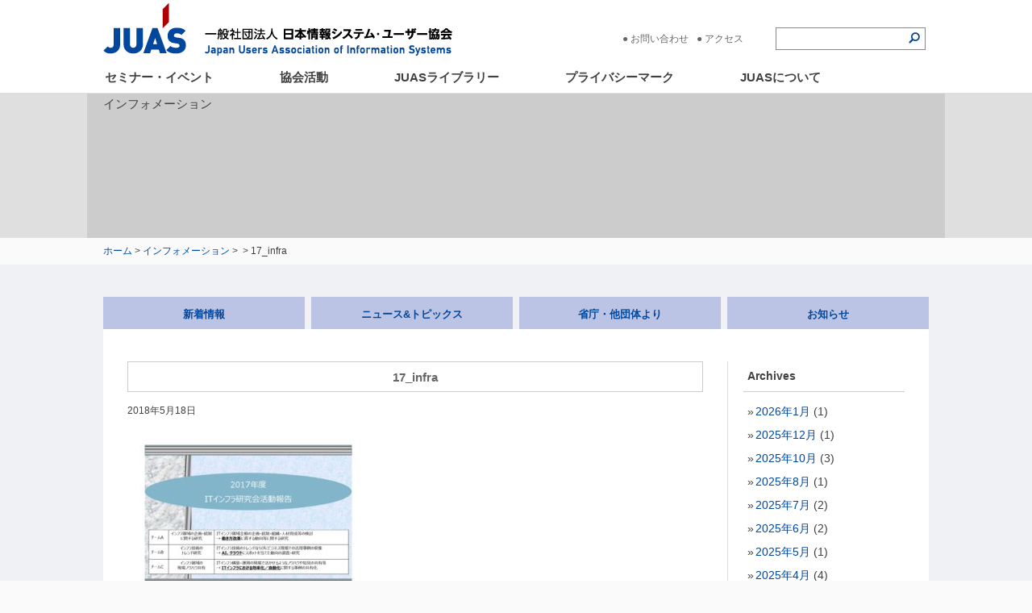

--- FILE ---
content_type: text/html; charset=UTF-8
request_url: https://juas.or.jp/library/member_rpt/mr2017/attachment/17_infra/
body_size: 8818
content:


<!DOCTYPE html>
<html lang="ja"
	prefix="og: https://ogp.me/ns#"  class="no-js">
<head>
	<meta charset="UTF-8">
<meta name="viewport" content="width=1064">
	<meta http-equiv="X-UA-Compatible" content="IE=edge">
	
	<link rel="shortcut icon" href="https://juas.or.jp/cms/wp-content/themes/juas_17/images/favicon.ico">
	<link rel="pingback" href="https://juas.or.jp/cms/xmlrpc.php">
	<link rel="stylesheet" href="https://juas.or.jp/cms/wp-content/themes/juas_17/style.css?202601160540" media="all">
	<link rel="stylesheet" href="https://juas.or.jp/cms/wp-content/themes/juas_17/js/css/jquery.bxslider.css">
	<link rel="apple-touch-icon" href="https://juas.or.jp/cms/wp-content/themes/juas_17/images/touch_icon.jpg">

	<!--[if lt IE 9]>
	<script src="https://juas.or.jp/cms/wp-content/themes/juas_17/js/html5.js"></script>
	<![endif]-->
	<script type="text/javascript" src="https://juas.or.jp/cms/wp-content/themes/juas_17/js/jquery-1.7.2.min.js"></script>
	<script type="text/javascript" src="https://juas.or.jp/cms/wp-content/themes/juas_17/js/jquery.preload.js"></script>
	<script type="text/javascript" src="https://juas.or.jp/cms/wp-content/themes/juas_17/js/jquery.common.js"></script>
	<script type='text/javascript' src='https://juas.or.jp/cms/wp-content/themes/juas_17/js/jquery.SmoothScroll.js'></script>
	<script type="text/javascript" src="https://juas.or.jp/cms/wp-content/themes/juas_17/js/fade.js"></script>
	<script type="text/javascript" src="https://juas.or.jp/cms/wp-content/themes/juas_17/js/equalize.min.js"></script>
	<script type="text/javascript" src="https://juas.or.jp/cms/wp-content/themes/juas_17/js/jQueryAutoHeight.js"></script>
	
		<script type="text/javascript" language="javascript">
		$(function(){
			$('ul.height_col').equalize();
			$('ul.height_col1 li').autoHeight({column:3});
			$('ul.height_col2 li').autoHeight({column:3});
			$('ul.height_col3 li').autoHeight({column:3});
			$('ul.height_col4 li').autoHeight({column:3});
			$('ul.height_col5 li').autoHeight({column:3});
		});
	</script>
		<script>
		$(function () {
		var hash = location.hash;
		if(hash) {
			var target = $('[data-id="'+hash+'"]');//offset()を使うためjQueryオブジェクト化
			if(!target.length) return;/* targetがなかったときはそれ以降の処理をしない */
			// 移動先を数値で取得
			$(window).on('load',function(){
			history.replaceState('','','./');/* 再読み込みしたときにスムーススクロールしないようにhashを取り除く */

			//loadの中に書くことで、画像を読み込んだ後に実行されるようになる
			//loadの中に書かないと画像が読み込まれる前にoffset().topしてしまうため、正しい位置にならない
			var position = target.offset().top;
			//headerの高さ
			var headerHeight = 190;


			position = position - headerHeight;

			// スムーススクロール
			$('body,html').animate({scrollTop:position}, 300, 'swing');

			});
		}
		});
	</script>
	
		<!-- All in One SEO 4.1.5.3 -->
		<title>17_infra | JUAS 一般社団法人 日本情報システムユーザー協会</title>
		<meta name="robots" content="max-image-preview:large" />
		<meta property="og:locale" content="ja_JP" />
		<meta property="og:site_name" content="JUAS 一般社団法人 日本情報システムユーザー協会 |" />
		<meta property="og:type" content="article" />
		<meta property="og:title" content="17_infra | JUAS 一般社団法人 日本情報システムユーザー協会" />
		<meta property="article:published_time" content="2018-05-18T05:58:28+00:00" />
		<meta property="article:modified_time" content="2018-05-18T05:58:28+00:00" />
		<meta name="twitter:card" content="summary" />
		<meta name="twitter:domain" content="juas.or.jp" />
		<meta name="twitter:title" content="17_infra | JUAS 一般社団法人 日本情報システムユーザー協会" />
		<meta name="google" content="nositelinkssearchbox" />
		<script type="application/ld+json" class="aioseo-schema">
			{"@context":"https:\/\/schema.org","@graph":[{"@type":"WebSite","@id":"https:\/\/juas.or.jp\/#website","url":"https:\/\/juas.or.jp\/","name":"JUAS \u4e00\u822c\u793e\u56e3\u6cd5\u4eba \u65e5\u672c\u60c5\u5831\u30b7\u30b9\u30c6\u30e0\u30e6\u30fc\u30b6\u30fc\u5354\u4f1a","inLanguage":"ja","publisher":{"@id":"https:\/\/juas.or.jp\/#organization"}},{"@type":"Organization","@id":"https:\/\/juas.or.jp\/#organization","name":"JUAS \u4e00\u822c\u793e\u56e3\u6cd5\u4eba \u65e5\u672c\u60c5\u5831\u30b7\u30b9\u30c6\u30e0\u30e6\u30fc\u30b6\u30fc\u5354\u4f1a","url":"https:\/\/juas.or.jp\/"},{"@type":"BreadcrumbList","@id":"https:\/\/juas.or.jp\/library\/member_rpt\/mr2017\/attachment\/17_infra\/#breadcrumblist","itemListElement":[{"@type":"ListItem","@id":"https:\/\/juas.or.jp\/#listItem","position":1,"item":{"@type":"WebPage","@id":"https:\/\/juas.or.jp\/","name":"\u30db\u30fc\u30e0","description":"IT\u306e\u9ad8\u5ea6\u5229\u7528\u306b\u95a2\u3059\u308b\u8abf\u67fb\u30fb\u7814\u7a76\u3001\u666e\u53ca\u5553\u767a\u3001\u60c5\u5831\u306e\u53ce\u96c6\u30fb\u63d0\u4f9b\u306b\u53d6\u308a\u7d44\u3093\u3067\u3044\u307e\u3059\u3002","url":"https:\/\/juas.or.jp\/"},"nextItem":"https:\/\/juas.or.jp\/library\/member_rpt\/mr2017\/attachment\/17_infra\/#listItem"},{"@type":"ListItem","@id":"https:\/\/juas.or.jp\/library\/member_rpt\/mr2017\/attachment\/17_infra\/#listItem","position":2,"item":{"@type":"WebPage","@id":"https:\/\/juas.or.jp\/library\/member_rpt\/mr2017\/attachment\/17_infra\/","name":"17_infra","url":"https:\/\/juas.or.jp\/library\/member_rpt\/mr2017\/attachment\/17_infra\/"},"previousItem":"https:\/\/juas.or.jp\/#listItem"}]},{"@type":"Person","@id":"https:\/\/juas.or.jp\/author\/user_juas\/#author","url":"https:\/\/juas.or.jp\/author\/user_juas\/","name":"user_juas","image":{"@type":"ImageObject","@id":"https:\/\/juas.or.jp\/library\/member_rpt\/mr2017\/attachment\/17_infra\/#authorImage","url":"https:\/\/secure.gravatar.com\/avatar\/eb5695cb100e1e8a1bbf4ebdf7d58626?s=96&d=mm&r=g","width":96,"height":96,"caption":"user_juas"}},{"@type":"ItemPage","@id":"https:\/\/juas.or.jp\/library\/member_rpt\/mr2017\/attachment\/17_infra\/#itempage","url":"https:\/\/juas.or.jp\/library\/member_rpt\/mr2017\/attachment\/17_infra\/","name":"17_infra | JUAS \u4e00\u822c\u793e\u56e3\u6cd5\u4eba \u65e5\u672c\u60c5\u5831\u30b7\u30b9\u30c6\u30e0\u30e6\u30fc\u30b6\u30fc\u5354\u4f1a","inLanguage":"ja","isPartOf":{"@id":"https:\/\/juas.or.jp\/#website"},"breadcrumb":{"@id":"https:\/\/juas.or.jp\/library\/member_rpt\/mr2017\/attachment\/17_infra\/#breadcrumblist"},"author":"https:\/\/juas.or.jp\/author\/user_juas\/#author","creator":"https:\/\/juas.or.jp\/author\/user_juas\/#author","datePublished":"2018-05-18T05:58:28+00:00","dateModified":"2018-05-18T05:58:28+00:00"}]}
		</script>
		<!-- All in One SEO -->

<link rel='dns-prefetch' href='//s.w.org' />
		<script type="text/javascript">
			window._wpemojiSettings = {"baseUrl":"https:\/\/s.w.org\/images\/core\/emoji\/12.0.0-1\/72x72\/","ext":".png","svgUrl":"https:\/\/s.w.org\/images\/core\/emoji\/12.0.0-1\/svg\/","svgExt":".svg","source":{"concatemoji":"https:\/\/juas.or.jp\/cms\/wp-includes\/js\/wp-emoji-release.min.js"}};
			!function(a,b,c){function d(a,b){var c=String.fromCharCode;l.clearRect(0,0,k.width,k.height),l.fillText(c.apply(this,a),0,0);var d=k.toDataURL();l.clearRect(0,0,k.width,k.height),l.fillText(c.apply(this,b),0,0);var e=k.toDataURL();return d===e}function e(a){var b;if(!l||!l.fillText)return!1;switch(l.textBaseline="top",l.font="600 32px Arial",a){case"flag":return!(b=d([55356,56826,55356,56819],[55356,56826,8203,55356,56819]))&&(b=d([55356,57332,56128,56423,56128,56418,56128,56421,56128,56430,56128,56423,56128,56447],[55356,57332,8203,56128,56423,8203,56128,56418,8203,56128,56421,8203,56128,56430,8203,56128,56423,8203,56128,56447]),!b);case"emoji":return b=d([55357,56424,55356,57342,8205,55358,56605,8205,55357,56424,55356,57340],[55357,56424,55356,57342,8203,55358,56605,8203,55357,56424,55356,57340]),!b}return!1}function f(a){var c=b.createElement("script");c.src=a,c.defer=c.type="text/javascript",b.getElementsByTagName("head")[0].appendChild(c)}var g,h,i,j,k=b.createElement("canvas"),l=k.getContext&&k.getContext("2d");for(j=Array("flag","emoji"),c.supports={everything:!0,everythingExceptFlag:!0},i=0;i<j.length;i++)c.supports[j[i]]=e(j[i]),c.supports.everything=c.supports.everything&&c.supports[j[i]],"flag"!==j[i]&&(c.supports.everythingExceptFlag=c.supports.everythingExceptFlag&&c.supports[j[i]]);c.supports.everythingExceptFlag=c.supports.everythingExceptFlag&&!c.supports.flag,c.DOMReady=!1,c.readyCallback=function(){c.DOMReady=!0},c.supports.everything||(h=function(){c.readyCallback()},b.addEventListener?(b.addEventListener("DOMContentLoaded",h,!1),a.addEventListener("load",h,!1)):(a.attachEvent("onload",h),b.attachEvent("onreadystatechange",function(){"complete"===b.readyState&&c.readyCallback()})),g=c.source||{},g.concatemoji?f(g.concatemoji):g.wpemoji&&g.twemoji&&(f(g.twemoji),f(g.wpemoji)))}(window,document,window._wpemojiSettings);
		</script>
		<style type="text/css">
img.wp-smiley,
img.emoji {
	display: inline !important;
	border: none !important;
	box-shadow: none !important;
	height: 1em !important;
	width: 1em !important;
	margin: 0 .07em !important;
	vertical-align: -0.1em !important;
	background: none !important;
	padding: 0 !important;
}
</style>
	<link rel='stylesheet' id='wp-block-library-css'  href='https://juas.or.jp/cms/wp-includes/css/dist/block-library/style.min.css' type='text/css' media='all' />
<script type='text/javascript' src='https://juas.or.jp/cms/wp-includes/js/jquery/jquery.js'></script>
<script type='text/javascript' src='https://juas.or.jp/cms/wp-includes/js/jquery/jquery-migrate.min.js'></script>
<link rel='https://api.w.org/' href='https://juas.or.jp/wp-json/' />
<link rel='shortlink' href='https://juas.or.jp/?p=1609' />
<link rel="alternate" type="application/json+oembed" href="https://juas.or.jp/wp-json/oembed/1.0/embed?url=https%3A%2F%2Fjuas.or.jp%2Flibrary%2Fmember_rpt%2Fmr2017%2Fattachment%2F17_infra%2F" />
<link rel="alternate" type="text/xml+oembed" href="https://juas.or.jp/wp-json/oembed/1.0/embed?url=https%3A%2F%2Fjuas.or.jp%2Flibrary%2Fmember_rpt%2Fmr2017%2Fattachment%2F17_infra%2F&#038;format=xml" />
	<!-- Google tag (gtag.js) -->
	<script async src="https://www.googletagmanager.com/gtag/js?id=G-YCZKQE9VG9"></script>
	<script>
	window.dataLayer = window.dataLayer || [];
	function gtag(){dataLayer.push(arguments);}
	gtag('js', new Date());

	gtag('config', 'G-YCZKQE9VG9');
	</script>
	<!-- /Google tag (gtag.js) -->
</head>

<body class="attachment attachment-template-default single single-attachment postid-1609 attachmentid-1609 attachment-pdf">
<div id="page" class="hfeed site">
		<header role="banner" id="header">
			<div class="site_header clearfix">
				<div class="clearfix">
					<div class="site_title">
														<p class="site_logo"><a href="https://juas.or.jp/" rel="home"><img src="https://juas.or.jp/cms/wp-content/themes/juas_17/images/juas_logo.png" alt="JUAS 一般社団法人 日本情報システムユーザー協会"></a></p>
												</div><!-- .site-branding -->
					<div class="head_menu clearfix">
						<ul class="clearfix" style="margin-left:120px;">
							<li>● <a href="https://juas.or.jp/contact/">お問い合わせ</a></li>
							<li>● <a href="https://juas.or.jp/profile/access/">アクセス</a></li>
							<!-- <li>● <a href="/AboutJUAS_2022.pdf" target="_blank" rel="noopener">ENGLISH</a></li> -->
						</ul>
						<form name="search" class="site_search" action="https://www.google.co.jp/search" method="get">
							<!-- google 検索　-->
							<input name="as_q" class="srch" size="15" maxlength="255" value="">
							<input name="btnG" type="image" src="https://juas.or.jp/cms/wp-content/themes/juas_17/images/icon_site_search.png" class="search_btn" alt="検索">
							<input type="hidden" value="ja" name="hl">
							<input type="hidden" value="UTF-8" name="ie">
							<input type="hidden" value="https://www.juas.or.jp" name="domains">
							<input type="hidden" value="https://www.juas.or.jp" name="sitesearch">
							<!-- ココまで -->
						</form>
					</div>
				</div>

					<!-- Navigation -->

		<ul id="gnav" class="clearfix">
						<li>
							<p><a href="https://juas.or.jp/seminar_event/">セミナー・イベント</a></p>
				<ul>
					<li>
						<h4><a href="https://juas.or.jp/seminar_event/">セミナー・イベント</a></h4>
						<div>
							<dl class="clearfix">
								<dt><a href="https://juas.or.jp/seminar_event/seminar/">セミナー</a></dt>
								<dd>JUASセミナーには、オープンセミナーとしてご案内している「テーマ研修」「コース研修」に加え、お客様のご要望に併せて企画・ご提供する「企業内研修」、トピックスを簡単にご紹介する「ラボ」があります。</dd>
							</dl>
							<dl class="clearfix">
								<dt><a href="https://juas.or.jp/seminar_event/event/">イベント</a></dt>
								<dd>JUASスクエアを開催しています。ユーザー同士が成功、失敗、苦労、工夫、夢をオープンに語り合うイベントです。</dd>
							</dl>
							<dl class="last clearfix">
								<dt><a href="https://juas.or.jp/seminar_event/academy/">JUASアカデミー</a></dt>
								<dd>JUASアカデミーは、ITに関する最新動向、最新技術の紹介、業界や市場の動き、海外動向、経営に適用し得る考え方、そしてJUASの調査、研究活動などについてご紹介する勉強会です。</dd>
							</dl>
						</div>
					</li>
				</ul>
			</li>
						<li>
							<p><a href="https://juas.or.jp/activities/">協会活動</a></p>
				<ul>
					<li>
						<h4><a href="https://juas.or.jp/activities/">協会活動</a></h4>
						<div>
							<dl class="clearfix">
								<dt><a href="https://juas.or.jp/activities/feature/">特長</a></dt>
								<dd>会員相互の知恵や情報を結集する場にとどまらず、ユーザーの立場から情報活用を推進します。</dd>
							</dl>
							<dl class="clearfix">
								<dt><a href="https://juas.or.jp/activities/outline/">会員活動</a></dt>
								<dd>業種・業態の垣根を越えたユーザーどうしの本音の意見交換の場です。</dd>
							</dl>
							<dl class="last clearfix">
								<dt><a href="https://juas.or.jp/activities/research/">調査研究</a></dt>
								<dd>情報システムに関連するさまざまなテーマの調査、研究を行っています。</dd>
							</dl>
						</div>
					</li>
				</ul>
			</li>
						<li>
							<p><a href="https://juas.or.jp/library/">JUASライブラリー</a></p>
				<ul>
					<li>
						<h4><a href="https://juas.or.jp/library/">JUASライブラリー</a></h4>
						<div>
							<dl class="clearfix">
								<dt><a href="https://juas.or.jp/library/books/">書籍・教材</a></dt>
								<dd>現場でのヒントとして活用できる調査研究結果を書籍化しました。※教材・書籍の販売は、AMAZONでのお取扱いになります。</dd>
							</dl>
							<dl class="clearfix">
								<dt><a href="https://juas.or.jp/library/member_rpt/">会員研究報告</a></dt>
								<dd>JUASでは毎年さまざまな研究会が開催されています。その報告書を公開します。</dd>
							</dl>
							<dl class="clearfix">
								<dt><a href="https://juas.or.jp/library/research_rpt/it_trend/">調査報告</a></dt>
								<dd>発行から一定期間が経った報告書・資料を公開いたしました。（企業IT動向調査、ソフトウェアメトリックス調査）</dd>
							</dl>
							<dl class="last clearfix">
								<dt><a href="https://juas.or.jp/library/plaza/">情報プラザ</a></dt>
								<dd>JUAS活動に関わる皆様からのメッセージ、コラム、過去のJUAS通信バックナンバーなどをお届けいたします。</dd>
							</dl>
						</div>
					</li>
				</ul>
			</li>
			<li>
				<p><a href="/privacymark/" target="_blank">プライバシーマーク</a></p>
				<ul>
					<li>
						<h4><a href="/privacymark/" target="_blank">プライバシーマーク</a></h4>
						<div>
							<dl class="clearfix">
								<dt><a href="/privacymark/about/" target="_blank">Pマーク制度について</a></dt>
								<dd>プライバシーマーク制度の概要や付与の対象・単位などについてご説明します。</dd>
							</dl>
							<dl class="clearfix">
								<dt><a href="/privacymark/application/" target="_blank">申請・審査</a></dt>
								<dd>プライバシーマークの申請から付与に至る手続きなどについてご説明します。</dd>
							</dl>
							<dl class="clearfix">
								<dt><a href="/privacymark/download/" target="_blank">書類ダウンロード</a></dt>
								<dd>申請や各種報告に必要な書類をダウンロードできます。</dd>
							</dl>
							<dl class="clearfix">
								<dt><a href="/privacymark/faq/" target="_blank">FAQ</a></dt>
								<dd>プライバシーマーク審査についてのよくある質問にお答えします。</dd>
							</dl>
							<dl class="last clearfix">
								<dt><a href="/privacymark/list/" target="_blank">付与事業者一覧</a></dt>
								<dd>JUASにおいてプライバシーマーク付与適格決定を行った事業者を掲載しています。</dd>
							</dl>
						</div>
					</li>
				</ul>
			</li>
						<li>
							<p><a href="https://juas.or.jp/profile/">JUASについて</a></p>
				<ul>
					<li>
						<h4><a href="https://juas.or.jp/profile/">JUASについて</a></h4>
						<div>
							<dl class="clearfix">
								<dt><a href="https://juas.or.jp/profile/greeting/">会長挨拶</a></dt>
								<dd>人と組織をつなぎ、ユーザーの共創により社会の持続可能な発展に寄与します。</dd>
							</dl>
							<dl class="clearfix">
								<dt><a href="https://juas.or.jp/profile/outline/">協会概要</a></dt>
								<dd>ITの高度利用に関する調査・研究、普及啓発、情報の収集・提供に取り組んでいます。</dd>
							</dl>
<!-- 							<dl class="clearfix">
								<dt><a href="https://juas.or.jp/profile/officer/">役員一覧</a></dt>
								<dd>JUASの役員をご紹介いたします。</dd>
							</dl> -->
							<dl class="clearfix">
								<dt><a href="https://juas.or.jp/profile/disclosure/">情報公開</a></dt>
								<dd>定款や役員名簿、事業報告など協会の各種情報を開示しています。</dd>
							</dl>
							<dl class="clearfix">
								<dt><a href="https://juas.or.jp/profile/members/">会員名簿</a></dt>
								<dd>正会員A、正会員B、正会員C、準会員の名簿です。</dd>
							</dl>
							<dl class="clearfix">
								<dt><a href="https://juas.or.jp/profile/join/">入会のご案内</a></dt>
								<dd>入会金・会費や入会手続きおよび登録情報変更手続についてご案内します。</dd>
							</dl>
							<dl class="last clearfix">
								<dt><a href="https://juas.or.jp/profile/access/">アクセス</a></dt>
								<dd>事務所の所在地は、地下鉄「東銀座駅」駅より徒歩2分、「築地駅」駅より徒歩4分、「新富町駅」より徒歩6分、「築地市場駅」より徒歩7分です。</dd>
							</dl>
						</div>
					</li>
				</ul>
			</li>
		</ul>



	<!-- /Navigation -->
			</div>
		</header><!-- .site-header -->



	<div id="content" class="site-content">

<div class="cont_visual">
	<div class="cont_visual_inner">
		<h1>インフォメーション</h1>
	</div>
</div>
<ol class="bread clearfix">
	<li><a href="https://juas.or.jp//">ホーム</a></li>
	<li>&nbsp;&gt;&nbsp;<a href="https://juas.or.jp/news/">インフォメーション</a></li>
	<li>&nbsp;&gt;&nbsp;<a href="https://juas.or.jp/news//"></a></li>
	<li>&nbsp;&gt;&nbsp;17_infra</li>
</ol>

<div class="news_body_wrap">
	<div id="primary" class="content_area clearfix">

		<ul class="tab clearfix">
							<li><a href="https://juas.or.jp/news/">新着情報</a></li>
										<li><a href="https://juas.or.jp/news/topics/">ニュース&amp;トピックス</a></li>
										<li><a href="https://juas.or.jp/news/org/">省庁・他団体より</a></li>
										<li class="no_margin"><a href="https://juas.or.jp/news/info/">お知らせ</a></li>
					</ul>

		<div class="main_wrap clearfix">
			<div id="main" class="main" role="main">

			
								<div class="entry">

					<h2>17_infra</h2>
					<p class="date">2018年5月18日</p>
					<div class="entry_body">
						<p class="attachment"><a href='https://juas.or.jp/cms/media/2017/04/17_infra.pdf'><img width="300" height="212" src="https://juas.or.jp/cms/media/2017/04/17_infra-pdf-300x212.jpg" class="attachment-medium size-medium" alt="" /></a></p>
					</div>
				</div>


						
			</div><!-- .site-main -->
			<div class="sub">
					<div id="secondary" class="secondary">
		<h4>Archives</h4>
		<ul>
				<li><a href='https://juas.or.jp/date/2026/01/'>2026年1月</a>&nbsp;(1)</li>
	<li><a href='https://juas.or.jp/date/2025/12/'>2025年12月</a>&nbsp;(1)</li>
	<li><a href='https://juas.or.jp/date/2025/10/'>2025年10月</a>&nbsp;(3)</li>
	<li><a href='https://juas.or.jp/date/2025/08/'>2025年8月</a>&nbsp;(1)</li>
	<li><a href='https://juas.or.jp/date/2025/07/'>2025年7月</a>&nbsp;(2)</li>
	<li><a href='https://juas.or.jp/date/2025/06/'>2025年6月</a>&nbsp;(2)</li>
	<li><a href='https://juas.or.jp/date/2025/05/'>2025年5月</a>&nbsp;(1)</li>
	<li><a href='https://juas.or.jp/date/2025/04/'>2025年4月</a>&nbsp;(4)</li>
	<li><a href='https://juas.or.jp/date/2025/03/'>2025年3月</a>&nbsp;(1)</li>
	<li><a href='https://juas.or.jp/date/2025/02/'>2025年2月</a>&nbsp;(4)</li>
	<li><a href='https://juas.or.jp/date/2025/01/'>2025年1月</a>&nbsp;(2)</li>
	<li><a href='https://juas.or.jp/date/2024/12/'>2024年12月</a>&nbsp;(2)</li>
	<li><a href='https://juas.or.jp/date/2024/11/'>2024年11月</a>&nbsp;(3)</li>
	<li><a href='https://juas.or.jp/date/2024/10/'>2024年10月</a>&nbsp;(3)</li>
	<li><a href='https://juas.or.jp/date/2024/09/'>2024年9月</a>&nbsp;(1)</li>
	<li><a href='https://juas.or.jp/date/2024/08/'>2024年8月</a>&nbsp;(2)</li>
	<li><a href='https://juas.or.jp/date/2024/07/'>2024年7月</a>&nbsp;(1)</li>
	<li><a href='https://juas.or.jp/date/2024/06/'>2024年6月</a>&nbsp;(1)</li>
	<li><a href='https://juas.or.jp/date/2024/05/'>2024年5月</a>&nbsp;(2)</li>
	<li><a href='https://juas.or.jp/date/2024/04/'>2024年4月</a>&nbsp;(3)</li>
	<li><a href='https://juas.or.jp/date/2024/02/'>2024年2月</a>&nbsp;(4)</li>
	<li><a href='https://juas.or.jp/date/2024/01/'>2024年1月</a>&nbsp;(3)</li>
	<li><a href='https://juas.or.jp/date/2023/12/'>2023年12月</a>&nbsp;(2)</li>
	<li><a href='https://juas.or.jp/date/2023/11/'>2023年11月</a>&nbsp;(1)</li>
	<li><a href='https://juas.or.jp/date/2023/10/'>2023年10月</a>&nbsp;(2)</li>
	<li><a href='https://juas.or.jp/date/2023/08/'>2023年8月</a>&nbsp;(3)</li>
	<li><a href='https://juas.or.jp/date/2023/07/'>2023年7月</a>&nbsp;(1)</li>
	<li><a href='https://juas.or.jp/date/2023/06/'>2023年6月</a>&nbsp;(1)</li>
	<li><a href='https://juas.or.jp/date/2023/05/'>2023年5月</a>&nbsp;(3)</li>
	<li><a href='https://juas.or.jp/date/2023/04/'>2023年4月</a>&nbsp;(4)</li>
	<li><a href='https://juas.or.jp/date/2023/03/'>2023年3月</a>&nbsp;(2)</li>
	<li><a href='https://juas.or.jp/date/2023/02/'>2023年2月</a>&nbsp;(4)</li>
	<li><a href='https://juas.or.jp/date/2023/01/'>2023年1月</a>&nbsp;(3)</li>
	<li><a href='https://juas.or.jp/date/2022/12/'>2022年12月</a>&nbsp;(3)</li>
	<li><a href='https://juas.or.jp/date/2022/11/'>2022年11月</a>&nbsp;(1)</li>
	<li><a href='https://juas.or.jp/date/2022/10/'>2022年10月</a>&nbsp;(3)</li>
	<li><a href='https://juas.or.jp/date/2022/09/'>2022年9月</a>&nbsp;(2)</li>
	<li><a href='https://juas.or.jp/date/2022/08/'>2022年8月</a>&nbsp;(3)</li>
	<li><a href='https://juas.or.jp/date/2022/07/'>2022年7月</a>&nbsp;(4)</li>
	<li><a href='https://juas.or.jp/date/2022/06/'>2022年6月</a>&nbsp;(3)</li>
	<li><a href='https://juas.or.jp/date/2022/05/'>2022年5月</a>&nbsp;(4)</li>
	<li><a href='https://juas.or.jp/date/2022/04/'>2022年4月</a>&nbsp;(4)</li>
		</ul>

		
		
					<div id="widget-area" class="widget-area" role="complementary">
							</div><!-- .widget-area -->
		
	</div><!-- .secondary -->
			</div>
		</div>

	</div><!-- .content-area -->
</div><!-- .news_body_wrap -->


	</div><!-- .site-content -->

	<footer id="colophon" class="site-footer" role="contentinfo">
		<div class="footer_inner site-info">
			<div class="sitemap clearfix">
				<div class="col l">
					<h5><a href="https://juas.or.jp/seminar_event/">セミナー・イベント</a></h5>
					<ul>
						<li><a href="https://juas.or.jp/seminar_event/seminar/">セミナー</a></li>
						<li><a href="https://juas.or.jp/seminar_event/event/">イベント</a></li>
						<li><a href="https://juas.or.jp/seminar_event/academy/">JUASアカデミー</a></li>
					</ul>
				</div>
				<div class="col l">
					<h5><a href="https://juas.or.jp/activities/">協会活動</a></h5>
					<ul>
						<li><a href="https://juas.or.jp/activities/feature/">特長</a></li>
						<li><a href="https://juas.or.jp/activities/outline/">会員活動</a></li>
						<li><a href="https://juas.or.jp/activities/research/">調査研究</a></li>
					</ul>
				</div>
				<div class="col l">
					<h5><a href="https://juas.or.jp/library/">JUASライブラリー</a></h5>
					<ul>
						<li><a href="https://juas.or.jp/library/books/">書籍・教材</a></li>
						<li><a href="https://juas.or.jp/library/member_rpt/">会員研究報告</a></li>
						<li><a href="https://juas.or.jp/library/research_rpt/it_trend/">調査報告</a></li>
						<li><a href="https://juas.or.jp/library/plaza/">情報プラザ</a></li>
					</ul>
				</div>
				<div class="col l">
					<h5><a href="/privacymark/" target="_blank">プライバシーマーク審査</a></h5>
					<ul>
						<li><a href="/privacymark/about/" target="_blank">Pマーク制度について</a></li>
						<li><a href="/privacymark/application/" target="_blank">申請・審査</a></li>
						<li><a href="/privacymark/download/" target="_blank">書類ダウンロード</a></li>
						<li><a href="/privacymark/faq/" target="_blank">FAQ</a></li>
						<li><a href="/privacymark/list/" target="_blank">付与事業者一覧</a></li>
					</ul>
				</div>
				<div class="col lr">
					<h5><a href="https://juas.or.jp/profile/">JUASについて</a></h5>
					<ul>
						<li><a href="https://juas.or.jp/profile/greeting/">会長挨拶</a></li>
						<li><a href="https://juas.or.jp/profile/outline/">協会概要</a></li>
						<!-- <li><a href="https://juas.or.jp/profile/officer/">役員一覧</a></li> -->
						<li><a href="https://juas.or.jp/profile/disclosure/">情報公開</a></li>
						<li><a href="https://juas.or.jp/profile/members/">会員名簿</a></li>
						<li><a href="https://juas.or.jp/profile/join/">入会のご案内</a></li>
						<li><a href="https://juas.or.jp/profile/access/">アクセス</a></li>
					</ul>
				</div>
			</div>
			<p class="org_name">一般社団法人 日本情報システム・ユーザー協会</p>
			<p class="foot_nav">| <a href="https://juas.or.jp/contact/">お問い合わせ</a> | <a href="https://juas.or.jp/privacypolicy/">個人情報保護方針</a> | <a href="https://juas.or.jp/site_policy/">サイトのご利用に際して</a> | <a href="https://juas.or.jp/antisocial-policy/">反社会的勢力に対する基本方針</a> | <a href="https://juas.or.jp/social/">ソーシャルメディアポリシー</a></p>
			<p class="copyright">Copyright  &copy; Japan Users Association of Information Systems All rights reserved</p>
		</div><!-- .site-info -->
	</footer><!-- .site-footer -->

</div><!-- .site -->
<p class="back_top"><a href="#page" class="fade"><img src="https://juas.or.jp/cms/wp-content/themes/juas_17/images/btn_pagetop.png" alt="このページの先頭へ" /></a></p>
<script type='text/javascript'>
/* <![CDATA[ */
var vkLtc = {"ajaxurl":"https:\/\/juas.or.jp\/cms\/wp-admin\/admin-ajax.php"};
/* ]]> */
</script>
<script type='text/javascript' src='https://juas.or.jp/cms/wp-content/plugins/vk-link-target-controller/js/script.js'></script>
<script type='text/javascript' src='https://juas.or.jp/cms/wp-includes/js/wp-embed.min.js'></script>

<!-- google トラッキングコード -->
<script type="text/javascript">
var gaJsHost = (("https:" == document.location.protocol) ? "https://ssl." : "http://www.");
document.write(unescape("%3Cscript src='" + gaJsHost + "google-analytics.com/ga.js' type='text/javascript'%3E%3C/script%3E"));
</script>
<script type="text/javascript">
try {
var pageTracker = _gat._getTracker("UA-12807627-1");
pageTracker._trackPageview();
} catch(err) {}</script>
<!-- google トラッキングコードここまで -->
</body>
</html>


--- FILE ---
content_type: application/x-javascript
request_url: https://juas.or.jp/cms/wp-content/themes/juas_17/js/jquery.preload.js
body_size: 800
content:
/**
 * jQuery.Preload - Multifunctional preloader
 * Copyright (c) 2008 Ariel Flesler - aflesler(at)gmail(dot)com
 * Dual licensed under MIT and GPL.
 * Date: 3/12/2008
 * @author Ariel Flesler
 * @version 1.0.7
 */
;(function($){var n=$.preload=function(c,d){if(c.split)c=$(c);d=$.extend({},n.defaults,d);var f=$.map(c,function(a){if(!a)return;if(a.split)return d.base+a+d.ext;var b=a.src||a.href;if(typeof d.placeholder=='string'&&a.src)a.src=d.placeholder;if(b&&d.find)b=b.replace(d.find,d.replace);return b||null}),g={loaded:0,failed:0,next:0,done:0,total:f.length};if(!g.total)return m();var h='<img/>',j=d.threshold;while(--j>0)h+='<img/>';h=$(h).load(k).error(k).bind('abort',k).each(l);function k(e){g.found=e.type=='load';g.image=this.src;var a=g.original=c[this.index];g[g.found?'loaded':'failed']++;g.done++;if(d.placeholder&&a.src)a.src=g.found?g.image:d.notFound||a.src;if(d.onComplete)d.onComplete(g);if(g.done<g.total)l(0,this);else{if(h.unbind)h.unbind('load').unbind('error').unbind('abort');h=null;m()}};function l(i,a,b){if($.browser.msie&&g.next&&g.next%n.gap==0&&!b){setTimeout(function(){l(i,a,1)},0);return!1}if(g.next==g.total)return!1;a.index=g.next;a.src=f[g.next++];if(d.onRequest){g.image=a.src;g.original=c[g.next-1];d.onRequest(g)}};function m(){if(d.onFinish)d.onFinish(g)}};n.gap=14;n.defaults={threshold:2,base:'',ext:'',replace:''};$.fn.preload=function(a){n(this,a);return this}})(jQuery);

--- FILE ---
content_type: application/x-javascript
request_url: https://juas.or.jp/cms/wp-content/themes/juas_17/js/fade.js
body_size: 132
content:
$(function(){
	$('.fade img').hover(
		function () {
			$(this).stop().animate({"opacity":0.7}, "fast");
		},
		function () {
			$(this).stop().animate({"opacity":1}, "fast");
		}
	);
});
